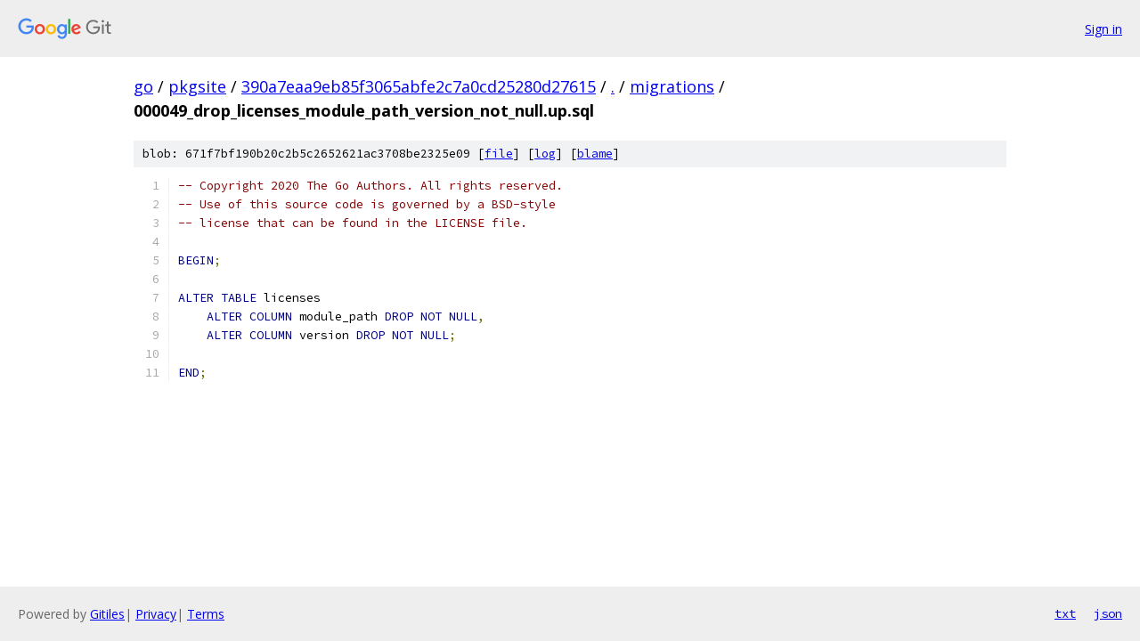

--- FILE ---
content_type: text/html; charset=utf-8
request_url: https://go.googlesource.com/pkgsite/+/390a7eaa9eb85f3065abfe2c7a0cd25280d27615/migrations/000049_drop_licenses_module_path_version_not_null.up.sql
body_size: 1182
content:
<!DOCTYPE html><html lang="en"><head><meta charset="utf-8"><meta name="viewport" content="width=device-width, initial-scale=1"><title>migrations/000049_drop_licenses_module_path_version_not_null.up.sql - pkgsite - Git at Google</title><link rel="stylesheet" type="text/css" href="/+static/base.css"><link rel="stylesheet" type="text/css" href="/+static/prettify/prettify.css"><!-- default customHeadTagPart --></head><body class="Site"><header class="Site-header"><div class="Header"><a class="Header-image" href="/"><img src="//www.gstatic.com/images/branding/lockups/2x/lockup_git_color_108x24dp.png" width="108" height="24" alt="Google Git"></a><div class="Header-menu"> <a class="Header-menuItem" href="https://accounts.google.com/AccountChooser?faa=1&amp;continue=https://go.googlesource.com/login/pkgsite/%2B/390a7eaa9eb85f3065abfe2c7a0cd25280d27615/migrations/000049_drop_licenses_module_path_version_not_null.up.sql">Sign in</a> </div></div></header><div class="Site-content"><div class="Container "><div class="Breadcrumbs"><a class="Breadcrumbs-crumb" href="/?format=HTML">go</a> / <a class="Breadcrumbs-crumb" href="/pkgsite/">pkgsite</a> / <a class="Breadcrumbs-crumb" href="/pkgsite/+/390a7eaa9eb85f3065abfe2c7a0cd25280d27615">390a7eaa9eb85f3065abfe2c7a0cd25280d27615</a> / <a class="Breadcrumbs-crumb" href="/pkgsite/+/390a7eaa9eb85f3065abfe2c7a0cd25280d27615/">.</a> / <a class="Breadcrumbs-crumb" href="/pkgsite/+/390a7eaa9eb85f3065abfe2c7a0cd25280d27615/migrations">migrations</a> / <span class="Breadcrumbs-crumb">000049_drop_licenses_module_path_version_not_null.up.sql</span></div><div class="u-sha1 u-monospace BlobSha1">blob: 671f7bf190b20c2b5c2652621ac3708be2325e09 [<a href="/pkgsite/+/390a7eaa9eb85f3065abfe2c7a0cd25280d27615/migrations/000049_drop_licenses_module_path_version_not_null.up.sql">file</a>] [<a href="/pkgsite/+log/390a7eaa9eb85f3065abfe2c7a0cd25280d27615/migrations/000049_drop_licenses_module_path_version_not_null.up.sql">log</a>] [<a href="/pkgsite/+blame/390a7eaa9eb85f3065abfe2c7a0cd25280d27615/migrations/000049_drop_licenses_module_path_version_not_null.up.sql">blame</a>]</div><table class="FileContents"><tr class="u-pre u-monospace FileContents-line"><td class="u-lineNum u-noSelect FileContents-lineNum" data-line-number="1"></td><td class="FileContents-lineContents" id="1"><span class="com">-- Copyright 2020 The Go Authors. All rights reserved.</span></td></tr><tr class="u-pre u-monospace FileContents-line"><td class="u-lineNum u-noSelect FileContents-lineNum" data-line-number="2"></td><td class="FileContents-lineContents" id="2"><span class="com">-- Use of this source code is governed by a BSD-style</span></td></tr><tr class="u-pre u-monospace FileContents-line"><td class="u-lineNum u-noSelect FileContents-lineNum" data-line-number="3"></td><td class="FileContents-lineContents" id="3"><span class="com">-- license that can be found in the LICENSE file.</span></td></tr><tr class="u-pre u-monospace FileContents-line"><td class="u-lineNum u-noSelect FileContents-lineNum" data-line-number="4"></td><td class="FileContents-lineContents" id="4"></td></tr><tr class="u-pre u-monospace FileContents-line"><td class="u-lineNum u-noSelect FileContents-lineNum" data-line-number="5"></td><td class="FileContents-lineContents" id="5"><span class="kwd">BEGIN</span><span class="pun">;</span></td></tr><tr class="u-pre u-monospace FileContents-line"><td class="u-lineNum u-noSelect FileContents-lineNum" data-line-number="6"></td><td class="FileContents-lineContents" id="6"></td></tr><tr class="u-pre u-monospace FileContents-line"><td class="u-lineNum u-noSelect FileContents-lineNum" data-line-number="7"></td><td class="FileContents-lineContents" id="7"><span class="kwd">ALTER</span><span class="pln"> </span><span class="kwd">TABLE</span><span class="pln"> licenses</span></td></tr><tr class="u-pre u-monospace FileContents-line"><td class="u-lineNum u-noSelect FileContents-lineNum" data-line-number="8"></td><td class="FileContents-lineContents" id="8"><span class="pln">    </span><span class="kwd">ALTER</span><span class="pln"> </span><span class="kwd">COLUMN</span><span class="pln"> module_path </span><span class="kwd">DROP</span><span class="pln"> </span><span class="kwd">NOT</span><span class="pln"> </span><span class="kwd">NULL</span><span class="pun">,</span></td></tr><tr class="u-pre u-monospace FileContents-line"><td class="u-lineNum u-noSelect FileContents-lineNum" data-line-number="9"></td><td class="FileContents-lineContents" id="9"><span class="pln">    </span><span class="kwd">ALTER</span><span class="pln"> </span><span class="kwd">COLUMN</span><span class="pln"> version </span><span class="kwd">DROP</span><span class="pln"> </span><span class="kwd">NOT</span><span class="pln"> </span><span class="kwd">NULL</span><span class="pun">;</span></td></tr><tr class="u-pre u-monospace FileContents-line"><td class="u-lineNum u-noSelect FileContents-lineNum" data-line-number="10"></td><td class="FileContents-lineContents" id="10"></td></tr><tr class="u-pre u-monospace FileContents-line"><td class="u-lineNum u-noSelect FileContents-lineNum" data-line-number="11"></td><td class="FileContents-lineContents" id="11"><span class="kwd">END</span><span class="pun">;</span></td></tr></table><script nonce="SEvxANMGDqhN4oh90nBrnA">for (let lineNumEl of document.querySelectorAll('td.u-lineNum')) {lineNumEl.onclick = () => {window.location.hash = `#${lineNumEl.getAttribute('data-line-number')}`;};}</script></div> <!-- Container --></div> <!-- Site-content --><footer class="Site-footer"><div class="Footer"><span class="Footer-poweredBy">Powered by <a href="https://gerrit.googlesource.com/gitiles/">Gitiles</a>| <a href="https://policies.google.com/privacy">Privacy</a>| <a href="https://policies.google.com/terms">Terms</a></span><span class="Footer-formats"><a class="u-monospace Footer-formatsItem" href="?format=TEXT">txt</a> <a class="u-monospace Footer-formatsItem" href="?format=JSON">json</a></span></div></footer></body></html>